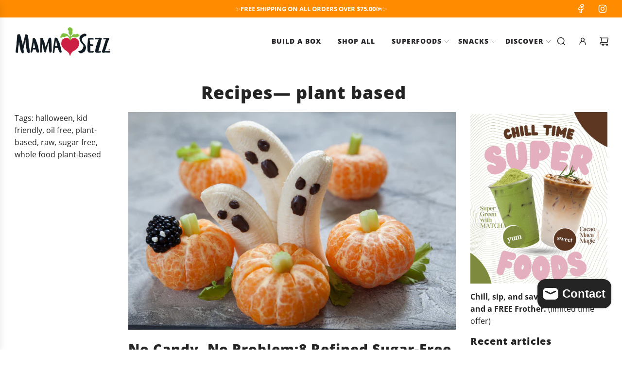

--- FILE ---
content_type: text/css
request_url: https://www.mamasezz.com/cdn/shop/t/176/assets/custom.css?v=1510105036176963811746780837
body_size: 3921
content:
/** Shopify CDN: Minification failed

Line 150:1 Expected identifier but found "*"
Line 152:2 Unexpected "/"

**/
/* Place any CSS overrides in this file. */
.featured-row__subtext {
font-family: "rooney-web", serif;
font-weight: 700;
font-style: normal;
}
.template-product h4 {
  text-transform:none;
}
@media (min-width:990px){
.article-img {
  float: left;
  margin-right: 20px;
}
.template-product .wrapper-padded {
  max-width:95%;
  width:1170px;
  
}
.product-single {
    display: flex;
    width:1100px;
    margin:auto!important;
 }
  .newtag{
     position: absolute;
    background: #ff8b00;
    top: -7px;
    right: -7px;
    color: #fff;
    text-transform: uppercase;
    border-radius: 25px;
    padding: 1px 10px;
    font-size: 11px;
    font-weight: 700;
    z-index:9;
   
}
}
@media (max-width:989px){
  .newtag{
     position: absolute;
    background: #ff8b00;
    top: 10px;
    right: -7px;
    color: #fff;
    text-transform: uppercase;
    border-radius: 25px;
    padding: 1px 10px;
    font-size: 12px;
    font-weight: 700;
    z-index:9;
}
.product-single {
    display: flex;
    width:100%;
    flex-direction:column;
    margin:auto!important;
 }

}
#AddToCartForm {
  display:flex;
    flex-direction:column;
}
@media (min-width:990px) {
.product-carousel {
    padding: 59px 0 55px 5.70vw!important;
  
}
}


.dropdown-submenu .inner .menu-link li a {
font-size:15px;}

.swipnav-wrap {
  display:flex;
}
.swip-prevnext {
  position:relative;
  margin-left:40px;
  width:80px;
}
.swiper-button-next, .swiper-button-prev {
    position: absolute;
    top: 50%;
    width: 20px;
    height: 20px;;
    margin-top: unset;
    z-index: 10;
    cursor: pointer;
    display: flex;
    align-items: center;
    justify-content: center;
    color: #000;
}
.swiper-button-next:after, .swiper-button-prev:after {
  font-size:20px;
}
@media (max-width:500px){
 .featured-products-wrapper .wrapper-padded {
    overflow-x:hidden;
    padding-bottom:30px;
  }
}
.template-product .form-vertical {
  background: #fdfdfd;
    padding: 20px;
    border-radius: 12px;
    }

.product-details-product-title  {
  font-weight: 300!important;
  text-transform: none!important;
  font-size: 28px!important;
}
/*.template-product .otitle {
     order:1 
}
.template-product  .onh {
     order:2 
}
.template-product  .oprice {
     order:3 
}
.template-product  .custom-liquid {
     order:4 
}
.template-product  .oqty {
     order: 5 
}
.template-product  .obuy {
     order:7 
}
.template-product  .text-with-icon {
     order:8 
}
*/

/* BEGIN SKIO STYLES */
/* These styles are typically defined in skio-app-block.liquid but were being overwritten on page load. */
/* I removed them from the customizer settings and hard coded here instead */
.*.template-product  .skio-wrapper {
    order:6
}*/
skio-plan-picker {
  --skio-group-border-radius: 6px;
  --skio-group-border-width: 2px;
  --skio-group-border-color: #ff8b00;
  --skio-group-border-selected-color: #ff8b00;
  --skio-group-background-color: transparent;
  --skio-group-text-color: #000;
  --skio-discount-color: #0fa573;
  --skio-discount-text-color: #000;
  --skio-button-plan-selector-width: 100px;
}
/* END SKIO STYLES */


 .template-product #breadcrumbs {
    display:none
}
 .rc-radio {
     border: 2px solid #ff8b00;
     border-radius: 6px;
}
 .rc-option__onetime {
     margin-bottom:20px!important;
}
 .rc_popup {
     display:none 
}
 .rc_widget_price {
   display: block;
    margin-left: 30px;
    font-weight: 800;
    font-size: 14px;
    margin-top: -8px;
 }
.rc-selling-plans__dropdown {
  font-size:11px;
  line-height:11px;
  padding: 10px 30px 10px 10px;
  border: 1px solid #ccc;
  border-radius:4px;
  position:relative
}
.rc-selling-plans {
  width:200px;
  position:relative;
}
.rc-selling-plans:after {
  content:"";
  background:url(/cdn/shop/files/down-arrow.svg);
  background-size:contain;
  display:block;
  color: #000;
  position: absolute;
  right: 17px;
    top: 9px;
    width: 15px;
    height: 15px;
    opacity: .6;
}
.rc-widget .rc-option--active {
  background-color:#fff!important;
}
.rc-option__price{
 display:block;
  font-weight:700;
  margin-left:30px;
  margin-top: -6px;
    font-size: 14px;
}

#AddToCart {
    height: 45px;
    padding:unset!important;
    text-transform: uppercase!important;
    font-size: 20px!important;
    border-radius: 25px!important;
    letter-spacing: unset!important;
}


.homepage-sections--title:not(.bas) {
  text-align:left!important
}
.productz {
  border-right:1px solid #f2f2f2!important
  }

.productz .un:after {
  content:"New";
  background:#ff8b00;
  margin-left:2px;
  color: #fff;
  font-size: 11px;
  letter-spacing: 0;
  padding: 2px 6px;
  border-radius: 25px;
    height: 19px;
    display: inline-block;
    line-height: 15px;
}
.productz .deux:after {
  content:"";
  background:url(/cdn/shop/files/hearts.svg);
  height:18px;
  width:18px;
  background-size:contain;
  margin-bottom:-2px;
  display:inline-block;
  margin-left:2px;
  }
.productz .trois:after {
  content:"";
  background:url(/cdn/shop/files/box_1.png?v=1706261804);
  height:18px;
  width:18px;
  background-size:contain;
  margin-bottom:-2px;
  display:inline-block;
  margin-left:2px;
}
.productz .quarte:after {
  content:"";
  background:url(/cdn/shop/files/gift-box.svg?v=1706261959);
  height:18px;
  width:18px;
  background-size:contain;
  margin-bottom:-2px;
  display:inline-block;
  margin-left:2px;
}
.title-wrap {
  display:flex;
  justify-content:space-between
}
.newbtn {
  background: #ff8b00;
    color: #fff;
    border-radius: 25px;
    display: block;
    padding: 10px 20px;
    text-transform: capitalize;
    font-weight: 700;
    height: 44px;
    min-width: 140px;
    text-align: center;
}
.not100 {
  width:50%!important;
}
.homepage-section-btn {
  border-radius:25px!important;
}
.eml:before {
    content: "";
    background: url(/cdn/shop/files/email.svg);
    height: 15px;
    width: 15px;
    display: inline-block;
    margin-right: 7px;
    background-size: contain;
    margin-bottom: -4px;
}
.tel:before {
    content: "";
    background: url(/cdn/shop/files/phone-call.svg);
    height: 15px;
    width: 15px;
    display: inline-block;
    margin-right: 7px;
    background-size: contain;
    margin-bottom: -4px;
}
.newslet-title, .footer-header {
      font-family: 'Open Sans';
    font-weight: 700;
    font-size: 20px;
    text-transform: none;
}
.footer-article {
  margin-top:15px;
}
.footer-content.nav-link-animated--custom li a {
  font-size:14px;
}
.ajaxcart__product-name {
  font-weight:600!important
} 
.aside1 {
    float: right;
    width: 300px;
    font-size: 22px;
    line-height: 26px;
    font-weight: 500;
    font-family: Work Sans;
    margin: 30px;
}
.fs-images-1, .fs-images-2 {
    max-width: 750px;
    margin: auto;
    background: #fff;
    text-align: center;
    font-weight: 900;
    padding: 14px;
}
.fs-images-flex {
    display: flex;
}
.fs-images-flex-l1 {
    background: url(/cdn/shop/files/Annie_on_chest_5713d89b-8565-45f0-9902-100df0114ca9.jpg);
    padding-top: 60%;
    background-size: cover;
    width: 50%;
    margin-right: 12px;
}
.fs-images-flex-l2 {
    background: url(/cdn/shop/files/meg_annie_6aa7b8dd-9e8e-4ab0-82e6-3b541a951e99.jpg);
    padding-top: 60%;
    background-size: cover;
    width: 50%;
}
.millieannie {
    float: right;
    background: #fff;
    text-align: center;
    font-weight: 900;
    padding: 14px;
    margin-top: 10px;
    margin-left: 30px;
    margin-right: 169px;
}
.millieannie-inner {
    background: url(/cdn/shop/files/Millie_and_Annie_before_6fac3e46-d7bf-4c4a-8877-4944783aa715.jpg);
    padding-top: 123%;
    background-size: cover;
    width: 249px;
}
.aside2 {
    float: left;
    width: 260px;
    font-size: 22px;
    line-height: 26px;
    font-weight: 500;
    font-family: Work Sans;
    margin: 30px;
}
.fs-images-flex-l3 {
    background: url(/cdn/shop/files/Millie_and_Annie_before_6fac3e46-d7bf-4c4a-8877-4944783aa715.jpg);
    padding-top: 60%;
    background-size: cover;
    width: 50%;
    margin-right: 12px;
}
.fs-images-flex-l4 {
    background: url(/cdn/shop/files/Mom_with_UKE_Founders_story_e131fc16-0d69-4f15-8d91-cd3e6ec6235c.jpg);
    padding-top: 60%;
    background-size: cover;
    width: 50%;
}
.fst {
    max-width: 1130px;
    margin: auto;
    padding: 40px 15px 80px;
}
.fst p {
     
    max-width: 750px;
    margin: 18px auto;
   
}
#founder-39-s-story .page--title {
  display:none;
}
#founder-39-s-story .homepage-sections--title {
  text-align:center!important
}
.inspire {
    text-align: center;
    font-size: 42px;
    margin-top:-35px;
}
@media (max-width:767px){
  .paymentButtonsWrapper {
    margin-left:7px;
  }
  #shopify-section-template--15382220931146__image_image_with_text_overlay_tDt9tz .homepage-featured-content-box-inner {
    padding:10px;
    text-align:center;
    display: flex;
    flex-direction: column;
    justify-content: flex-start;
    align-content: space-between;
    height: 100%;
  }
  #shopify-section-template--15382220931146__image_image_with_text_overlay_tDt9tz h2 {
    text-align:center!important
  }
   #shopify-section-template--15382220931146__image_image_with_text_overlay_tDt9tz .textarea {
    /* margin-top: -78px;*/
    font-size: 25px;
    line-height: 32px;
  }
   #shopify-section-template--15382220931146__image_image_with_text_overlay_tDt9tz .textarea span {
     display:block
   }
   #shopify-section-template--15382220931146__image_image_with_text_overlay_tDt9tz .textarea br {
     display:none
   }
  #shopify-section-template--15382220931146__image_image_with_text_overlay_tDt9tz  .homepage-indiv-section-wrapper {
    height:400px}
   #shopify-section-template--15382220931146__image_image_with_text_overlay_tDt9tz .homepage-section-btn-container {
     position:absolute;
     bottom:12px;
     left:0;
     right:0;
   }
  }

.managesub {
  margin-top: 15px !important;
}

.managesub a {
    font-size: 16px;
    color: #fff;
    background: #ff8b00;
    padding: 5px 11px;
    border-radius: 5px;
    border: 1px solid #ff8b00;
    transition: background .2s ease;
}
.managesub a:hover {
    font-size: 16px;
    color: #ff8b00;
    background: #fff;
    padding: 5px 11px;
    border-radius: 5px;
    border: 1px solid #ff8b00;
    transition: background .2s ease;
}
.quick-add-button, .btn, .btn--secondary{
  border-radius:25px!important;
}

.drawer--right {
    -ms-transform: translateX(-500px);
    -webkit-transform: translateX(-500px);
    transform: translateX(-500px);
    width: 500px!important;
    right: -500px;
    transition: transform .6s cubic-bezier(.165,.84,.44,1) .1s;
    box-shadow: 0 0 150px rgba(0,0,0,.1);
}
.drawer--right .drawer__title {
    text-align: center!important;
    font-size: 18px;
    text-transform: uppercase;
}
/*.drawer__header:after {
  content:"Free Shipping on U.S. Orders $79+";
  display:block;
  background:#ff8b00;
  color:#fff;
      text-align: center;
    font-size: 13px;
    padding: 4px;
    margin-top: 19px;
}*/
.gramimg a img {
  width:70px;
}
.footer-wrapper.fix-to-bottom {
  position:relative!important
}
#shopify-section-template--15409186537546__1707043180126e86d9 {
  margin-top:-200px;
}

#the-all-day-not-a-cookie .ooptions, #chocolate-dream-cookie .ooptions {
/*order:5*/
}
.product-recommendations__slideshow .dek {
  background: #ff8b00;
    color: #fff;
    padding: 0px 20px;
    text-decoration: none;
    border-radius: 25px;
    height: 42px;
    line-height: 42px;
    width: 174px;
    transition: all .15s ease-in-out 0s;
}
.product-recommendations__slideshow .dek:hover {
  background:#494949
}
.dek, .template-collection .dok {
    display:block;
      font-family: 'Open Sans';
    font-weight: 700;
    text-transform: uppercase;
    font-size: 14px;
    letter-spacing: 1px;
    text-decoration: underline;
    margin-bottom:21px;
}

.template-index .grid-view-item-image:not(:first-child) {
    margin-top: 0px;
}
.template-index .grid-view-item.text-align--center .product-grid--title {
  line-height:16px;
  min-height:34px;
  margin-top:6px;
}
.template-index .grid-view-item>div:not(:last-child) {
    margin-bottom: 0px;
}
.template-index .oke {
  min-height:30px;
}
.template-collection .dek, .template-collection .dok {
  background: #ff8b00;
    color: #fff;
    text-decoration: none;
    padding: 10px 20px;
    border-radius: 25px;
    margin-top:6px;
}
.template-collection .dek:hover, .template-collection .dok:hover {
  background: #494949;
    color: #fff;
    text-decoration: none;
    padding: 10px 20px;
    border-radius: 25px
}
.sale-badge {
    background: #ff8b00!important;
    color: var(--badge-font-color)!important;
    font-size: 11px!important;
    font-weight: 700!important;
    line-height: 14px!important;
    padding: 2px 14px!important;
    text-transform: uppercase!important;
    z-index: 5!important;
    position: absolute!important;
    top: 15px!important;
    left: 15px!important;
    border-radius: 25px!important;
}
.slogan-text {
    font-size: 10px;
    letter-spacing: .13rem;
    text-transform: uppercase;
    margin-bottom: -3px;
    display: block;
}
.template-product .okeReviews .okeReviews-starRating--small .okeReviews-starRating-indicator-layer {
    background-size: 80px 20px;
}
.okeReviews .okeReviews-starRating--small {
    height: 20px;
    width: 80px;
}
.buy-wrap {
  display:flex;
  align-items:center;
  justify-content:space-between
}
.quantity-selector.product-sub-label {
  display:none!important
}
.oqty {
  flex: 0 0 30%
}
.obuy {
  flex: 0 0 70%;
}
.onh > div {
  display:flex;
  justify-content:space-between
}
.blocker {
    z-index: 10000!important;
        background-color: rgba(0, 0, 0, 0.35)!important;
}
.nutri-link {
    font-size: 13px;
    padding-top: 6px;
    text-decoration: underline;
    font-weight: 600;
}
.modal {
  width:700px!important;
  max-width:90%!important
}
.onh:after {
  content:"";
  height:1px;
  width:100%;
  display:block;
  background: #ccc;
  margin-top: 25px;
}
.skio-wrapper:before {
  content:"Pick Your Price";
  display:block;
  font-family: Poppins;
      font-size: 12px;
    text-transform: uppercase;
    font-weight: 600;
    letter-spacing: .1rem;
    margin-bottom: 10px;
}
.group-container--selected {
  border:2px solid red
}
.template-cart .dynamic-checkout__content {
  width:400px;
  max-width:100%;
}
.option-label-wrapper label {
    font-family: Poppins;
    font-size: 12px;
    text-transform: uppercase;
    font-weight: 600;
    letter-spacing: .1rem;
    margin-bottom: 10px;
}
@media (max-width:989px){
  .mobile-nav__toggle {
    border:0px solid red;
    position:absolute;
    width:100%;
    justify-content:flex-end!important;
    padding-bottom:3px!important;
  }
  .mobile-nav__has-sublist {
   /* background:#efefef*/
  }
.top-level > .mobile-nav__has-sublist .mobile-nav__toggle {
  border:0px dotted green!important;
  height:70px;
  padding-top:0!important
 }
  .homepage-featured-content-box-inner .textarea br {
  display:none
}
.homepage-featured-content-box-inner .textarea w {
  display:block
}
.mobile-nav__sublist .mobile-nav__has-sublist .mobile-nav__toggle {
  border:0px solid green;
  height:25px;
 }
}
.ajaxcart__inner {
  padding-left:unset!important;
  padding-right:unset!important;
}

.ajaxcart__product:not(:first-of-type):before {
  display:none!important
}
.ajaxcart__footer .cart__checkout {
    margin-top: 15px;
    margin-bottom: 30px;
    background:#ff8b00;
    width: 300px;
    color: #fff;
    border: 0;
    padding: 10px;
    border-radius: 4px;
    font-size: 19px;
}
.ajaxcart__footer .cart__checkout:before {
  content:"";
  background:url(/cdn/shop/files/secured-lock.svg);
  height:16px;
  width:16px;
  background-size:contain;
  display:inline-block;
}
.top-links .top-links--icon-links a .cart-item-count-bubble {
  background-color:#ff8b00!important;
}
@media (min-width:768px){
  .brew1 .bw-r.half {
  padding-left:30px;
}
  .main-progress-bar-container {
  background:#d0e4cd;
  padding: 5px 20px 20px !important;
}
.shipping_free_content {
  font-weight:700;
  letter-spacing:.2px;
  font-size:16px;
 }
}
@media (max-width:767px){
.shipping_free_content {
  font-weight:700;
  letter-spacing:.2px;
  font-size:14px;
 }
  .main-progress-bar-container {
  background:#d0e4cd;
  padding: 5px 10px 20px !important;
}
  #CartContainer .display-table{
  display:flex;
}
  #CartContainer .display-table .grid__item{
  margin-top:0
}
  #CartContainer .display-table .grid__item p{
      margin: 15px 0 5px 0;
}
  #CartContainer .display-table:after {
    height:1px;
    content:"";
    width:80%;
    background:#efefef;
    display:block;
    position: absolute;
        bottom: 0;
    }
  .drawer--cart {
 z-index:2247483646!important
}
  .js-drawer-open-right .mSfVhI1Z_MVP1tsoWtV2 {
z-index:1!important
}
}
article p img {
  width:unset;
}
/* Menu adjustments July 2024 */
@media (min-width:990px){
  .shop-all-b ul, .shop-all-products-d, .faq-contact, .shop-all-b:after, .first-level-dropdown.gift-card,  .first-level-dropdown.blog  {
    display:none!important;
    opacity:0!important
  }
  .site-nav__dropdown.standard-dropdown {
    min-width: 240px!important;
    }
 .site-nav__dropdown li a {
    font-size:13px;
    line-height: 18px;
    margin-bottom: 5px;
  }
  .site-nav--has-dropdown {
    position:relative;
  }
  .site-nav--has-dropdown:after {
    content:"";
    background:url(/cdn/shop/files/bottom.svg);
    display:block;
    width: 17px;
        height: 17px;
        position: absolute;
        right: -4px;
        top: 18px;
    
  }
}
@media (min-width:890px) and (max-width:1419px){
  .navhid {
    display:none
  }
}
@media (max-width:889px){
  .discover-m, .account-m {
    display:none!important
  }
}
.cookies-d, .snacks-d, .cookies-g, .snacks-g {
  font-weight:800!important
}
@media (min-width:889px) and (max-width:1080px){
.site-nav__link {
padding: 15px 11px!important
}
.top-links ul li {
 font-size:13px!important
}
}
@media (min-width:551px){
  .mob_only {
    display:none!important
  }
}
@media (max-width:550px){
    .desk_only {
    display:none!important
  }
  #hef2 {
    background-size:cover!important;
    height:356px;
  }
  .lef, .nef {
    height:534px!important;
  }
  .def .mob_only .image-with-text-overlay__content-box {
    padding: 0!important;
    background: transparent
  }
   .def .mob_only .homepage-featured-content-box-inner {
    padding: 5px 10px!important;
    text-align:center!important
  }
  .def .mob_only .homepage-featured-content-box-inner .sitewide--title-wrapper, .def .mob_only .homepage-featured-content-box-inner .text-area {
    text-align:center
  }
   .def .mob_only .featured-row__subtext {
     font-size:20px!important;
     LINE-HEIGHT:24px!important
   }
  .def .mob_only .featured-row__subtext br {
    display:none
  }
  .homepage-featured-content-box-inner .textarea w {
    display:inline!important
  }
  #shopify-section-template--16168237498442__iwto_top_R3q4Y9 h2 {
    display:flex;
    justify-content:center
  }
  .homepage-content--template--16168237498442__iwto_top_R3q4Y9 .homepage-section-btn {
    margin-top: 14px!important;
    margin-bottom: 20px!important;
  }
}
.template-product .modal {
  height:90vh
}
.template-product .modal img {
  max-height:100%;
  width: auto;
    display: flex;
    justify-content: center;
    margin: auto;
}
@media (max-width:767px){
  .image-with-text-overlay__content-box {
    position:relative!important;
    left:0!important;
    z-index:10!important
  }
}
.jdgm-write-rev-link {
  background:#FF8B00!important;
  border:2px solid #FF8B00!important
}
.template-collection .jdgm-star.jdgm--on:before, .template-collection .jdgm-star.jdgm--off:before, .template-collection .jdgm-prev-badge__text, .product-page-related-products .jdgm-star.jdgm--on:before, .product-page-related-products .jdgm-star.jdgm--off:before, .product-page-related-products .jdgm-prev-badge__text,
.template-index .jdgm-star.jdgm--on:before, .template-index .jdgm-star.jdgm--off:before, .template-index .jdgm-prev-badge__text
{
  font-size:14px!important
}
.template-index .product-price--regular {
      text-align: center;
}
#super-brew-mushroom-coffee .slogan {
  margin-top: 20px;
    margin-bottom: 12px;
}
#super-brew-mushroom-coffee .slogan-text {
  font-size:16px;
  font-weight:700
}
.orange-check {
  list-style: none;
  margin-left:0;
}
.orange-check li:before {
  content:"";
  background:url(/cdn/shop/files/check.svg?v=1746725578);
  width:16px;
  height:16px;
  display:inline-block;
  margin-right:6px;
  background-size: contain;
    margin-bottom: -3px;
}

.brew1 .bwl-t {
  font-size: 15px;
  padding-top: 10px;
}
html {
  scroll-behavior: smooth;
}
@media (max-width:767px){
  .wrapper-padded.benefits-flex {
    padding:0 20px;
  }
}

--- FILE ---
content_type: text/plain;charset=UTF-8
request_url: https://tags.preflect.com/65ca4572a3ac98efdb5da7bf/shopify/tag.js
body_size: 258
content:
function gtag(){dataLayer.push(arguments)}window.dataLayer=window.dataLayer||[],gtag("js",new Date),gtag("config","AW-16459854596");var preflectGoogleTag=document.createElement("script");preflectGoogleTag.setAttribute("src","https://www.googletagmanager.com/gtag/js?id=AW-16459854596"),preflectGoogleTag.setAttribute("async",""),document.head.appendChild(preflectGoogleTag);
function trackGConversion(){-1!==window.location.href.indexOf("/checkouts/")&&(-1!==window.location.href.indexOf("/thank")||-1!==window.location.href.indexOf('checkout_one_web_analytics'))&&gtag("event","conversion",{send_to:"AW-16459854596/XFYHCPah8JEZEITm1ag9",value:parseFloat(Shopify?.checkout?.total_price || Shopify.order.totalPrice),currency:"USD",transaction_id:""})}"complete"===document.readyState?trackGConversion():window.onload=trackGConversion;

--- FILE ---
content_type: image/svg+xml
request_url: https://www.mamasezz.com/cdn/shop/files/email.svg
body_size: -217
content:
<?xml version="1.0" encoding="iso-8859-1"?>
<!-- Generator: Adobe Illustrator 19.0.0, SVG Export Plug-In . SVG Version: 6.00 Build 0)  -->
<svg version="1.1" id="Capa_1" xmlns="http://www.w3.org/2000/svg" xmlns:xlink="http://www.w3.org/1999/xlink" x="0px" y="0px"
	 viewBox="0 0 512 512" style="enable-background:new 0 0 512 512;" xml:space="preserve">
<g>
	<g>
		<path d="M331.756,277.251l-42.881,43.026c-17.389,17.45-47.985,17.826-65.75,0l-42.883-43.026L26.226,431.767
			C31.959,434.418,38.28,436,45,436h422c6.72,0,13.039-1.58,18.77-4.232L331.756,277.251z"/>
	</g>
</g>
<g>
	<g>
		<path d="M467,76H45c-6.72,0-13.041,1.582-18.772,4.233l164.577,165.123c0.011,0.011,0.024,0.013,0.035,0.024
			c0.011,0.011,0.013,0.026,0.013,0.026l53.513,53.69c5.684,5.684,17.586,5.684,23.27,0l53.502-53.681c0,0,0.013-0.024,0.024-0.035
			c0,0,0.024-0.013,0.035-0.024L485.77,80.232C480.039,77.58,473.72,76,467,76z"/>
	</g>
</g>
<g>
	<g>
		<path d="M4.786,101.212C1.82,107.21,0,113.868,0,121v270c0,7.132,1.818,13.79,4.785,19.788l154.283-154.783L4.786,101.212z"/>
	</g>
</g>
<g>
	<g>
		<path d="M507.214,101.21L352.933,256.005L507.214,410.79C510.18,404.792,512,398.134,512,391V121
			C512,113.866,510.18,107.208,507.214,101.21z"/>
	</g>
</g>
<g>
</g>
<g>
</g>
<g>
</g>
<g>
</g>
<g>
</g>
<g>
</g>
<g>
</g>
<g>
</g>
<g>
</g>
<g>
</g>
<g>
</g>
<g>
</g>
<g>
</g>
<g>
</g>
<g>
</g>
</svg>
